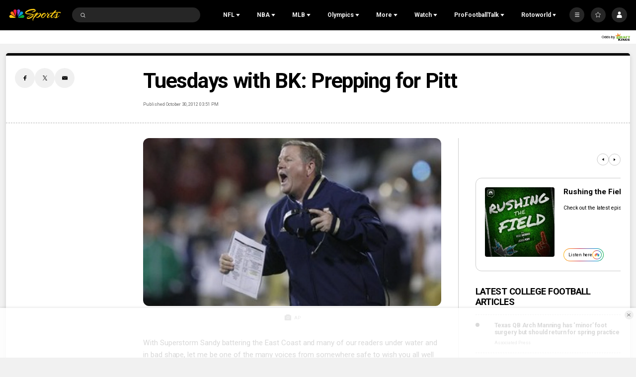

--- FILE ---
content_type: text/plain; charset=utf-8
request_url: https://widgets.media.sportradar.com/NBCUniversal/licensing
body_size: 10805
content:
U2FsdGVkX18Txx/W5msAKn/T59Xj1+vypcy6HKrvZmKITCOB3NrXZoooel4dg4fFl+xCtcAdIxETtcTBJgL9j1UJlJaFWARY7ES+0JJ4Er2fnudMwNHQhXN152KU+pKToBuPj6xTyc+HEvwFepEZdB079AzBehlfsxMh9xRfO4YAx3mBOvfmplOxGmR8HfHMuTsR0aA7/ka2te2jkD95DwjMw7EsUkzLCBP+LCRi5J8GglUqZq8rfn09JqXlv1mp4FRJWDpDFyAoJfosYtJk/HnwuQX9NrR6QQQgWPEcGLYQMbN2vXcBQaSVhgIyC+HA32oCWHNgjEoNBOikvp4PmTfvhss3grYT3Ao4V5aXruPDpN7IMPhYwPNj7VdSUNpvPs49Xa9vBk4kWZs29oMlbHf93U3CvXT11q5QTf2fUlWuqgCiPF016LeQYoiuhhkro+yZ3podWiUdbfpr/K2uq09U3hSheBFWWOF942Lm6qAoaus9gjeFVy+RhiFyikWcbSrZfBW9M28PTE6JiGEdbj4a43SMsk6Fq7yVRfP2ASEZqskDuyVc+437nC1eIUKj8LlknWtyTtHUZowkqVyDZvjz/Mlwr+l/wYjz/mVsxwb2N1fFVUzXzbb+7qCYYFUYfjFP6XGbwgc/eg1YZ4TTmbqHS74lXVmeQ2pYbrE2yMhE2jHMQpJWq8v2IRByPq6swUfMYyQDXVWExdVwp6Rkvi7bDI/7bjXUpU4rzfQqm3y8oM+W1FQa+bzoNuZ9+frhI+h3C9LusDyD4JYm87sVQbNtrTT8iwUX25cxUi5zyxArPnKHG8SzSVgCxbg4Ya6wkmSBuu9ptGWYxNgFkAe/+hfe92TJ+h9TwNpYu+0TuJi0n7NgHxiEONnoNHGx9/[base64]/Me588rRn2rBh6ZGyfGFrk5FSaCfFtJu3L/LpSgaPH3pObvhelpu7nZm9R65OwRIvEjkr8I+hRzymqo6B6aEuEJq9vWZXwPcon3qR8xrBTntWNP69VnXciCwsOY/tnVpY0PQTbFpLewS2xYdqteED63Opa5xH4RUwDYLuassl2WWw/i60MbWR1lYB9hq5jrCFtHOwCyV0xXsR3ALlcbzd6g2AMev4TXi58adq5x4p9l6gmxCMQaYDA3wLG56o5G4f5IJ8Vuo8UypAAbLVG91/[base64]/[base64]/[base64]/eGqPfaUlIYP8nGf6mAHa7hetGG55geUhvEVvKLDUIUle8iF7m6v+/PkSERgwsjc1XLXh2Q/i4LoyXPe1cvoC3FrGN8T8c1iq7qIXRo48wem0ftQu84cpFpJP+K2Znrrj/[base64]/SAwbPtsGgw/GUvW3T1L8QzMx/gYoWqicDUkimbtRY8q9jf2sHrlkdC/KlKYXPuKWt9ztrfQUsa42sXynxYrbAzdXxotlzWlBHi34rYS3pBRjwfI+n0GuJ8wZ2+jnLsQueG1F0/1xS87jIUklBdGN+SSW3OSgbs9WnjvIroXMQa98LqAxFZm9/ByBlEvz59loxLOkvisAWa3i+xKaqV8yNdeLJcmwugZ3wW7V3Ym9ZmKAUV+uwVyRhyVGoHK5nnoCx9cvrJwImRmcO8BKMn0RWtZJBxBVs8CJv5iqY19tJUI5xHj60UkbKpYsfVBtIuR5qfG+X894vA2hcaeKzvj74z/3/BrBdxC+Pw4VsIYmo+Ai/jUUZGzZvKRH51cGc/J6+gx2CC7yOldyybjrthLekdIMLuCRvw/Gv/vFBprY2Qpf4+3Z1xpJxc3OVlJxDAnCVLEBEwzQUNcVLyD+luKF41HEi084mCcK6bgvCzIgIPZSA/VCsMRrDJi/1IxnzlRTmge7SIuY3PjdPjz4X1DjKonXgBvMR9PTZTqR0lstuoLUs5eykVW4UdoqVcz/w9rKAEpchop8mLCI+7NnpZM7Z8PGAlJAaKk5yp7SOlDi9O+FCJ0c+XDWCYi134sjJtmoF65koNAPGJqex+jlrsf/GdDgzuZvgOTRKWr+RRIonLUo+slVeWkSpr+Ccd6M4kPMF3vJlZ01zQAi+MS5mLM7PqUMiLQV9h/kNPk/nte/NLoknDOYQqELdBCu03cx9rpYzwXN8dg9oFV8PKrnLGr/qggwl0zZXwRuXPU3uIIHnbQECQOL/m42ymqXq+baL1w0E8OkSZjanZFtpSyBYQ0FytMSvmLQTRfCaf7G1AE3OxpizTbP5mgnzNblTo0ffRM+XV7NTF11aHKJKGIBpGrU29m0iJaF7+X7U4DBPv4Z0VHW7CxGg1+1nOeVWs2rBwO24Qcu+cL/xZSUAV+9MMtSCDGY39qYr2QtrCM8uBMHZAl35QEiIteypcmzO6vbca1qHJMIZ0lUCZ4R7Ym6zYqSE1sxvfbLuKWjPMYjFGWGhShSOvuNZhd2T17q3KX4Dqp5U/+gYzXHsy95+LNnvk6GohE7A/o9fHFn7Fm1qQPH0XP1H+Wp74RJAeI4btk2GYt8Yp32ZZWGcieMpwrXJkXBpF7Cd9WeNvmQ6rnb7vssAR7pbdF4ROH5xg6AGuMzoataMD8vKCC9fxHv6jbFIhJx9eaRUvcW4SS99aiviW/XuGLSqwjKUFzjT2Ej/BksCIKUJIPajZi+FJDuq9LN5tJg4q/4v5Q5X9WZXnQ72zE/zBDo6O/tUsJ9ajDAvcQkb/DZP2soSIXLz3WS1RWkTEegAX7Fd/3Wv9AZFJI9wAMATr9tg593MERwZqa9ZEQ298yOYIg3E4b5Yj3UMcIos/kg1w/L+jGT2hc3icoicwXUyZ03NRqwWOnhWKaPY5jyJvAL9zwf05fPUwEmsHH8lh9LCThDgs/drWlknH/RtkQDNn9AcXl9ZwthZz+EZB93OzoLhZ1JVEi5eVIOJGbr+IDZirUO81NNfnwdyycFrs3WjNE7dgalCLGhH6W0qzS8p7wTToDa/d7E2d6JRxXxGq/mLbR8aosMEho/ZtNGwmHxQBoFpYs1w+CQ8KtO2pdA9TsrA7L8cXF7QDwY5oSxWlcSM613J4Bn2U0Cey+Qz18/+Lz/ykR355Kr2IVAjpV16QU7O1x/DnPtGK4964gn0rVkwGt9mVzL+fiTd6JrJyVFrKKdZwadu6Uh9ZL6mNtDY5O3ZHEWO1EdXgOUKKTrJbiqO4666dZHBawva7XQ3zvRkXoqKDjg6SLh2bfzW2mA/83sTGwEr7paKgAAAyvbojoG8r1rkmv8ZuvFG1Pie7gif5L9qGHHa+oB944HbHT7iVj9bXK/KMA/NeiVK9iXs25hec8FGPmU/ZGl/qb2v2YBPr0rh0KswyC18l+fhIerP5NvGcf3EJjQQwiHaXT5EUVyqep0q/pmuBp0TgLp0iQtYCaNVkHsFiub6wM72XwBS+xSVtyUNma/2H/M1W2y6rpMsXxsLUpE/yLgKsMcHsDkAerA1Fvk2UKl67qQndXyX52fsqbEEQMqLCHVxqWCKkJuh2vR2UFe9UU8KvUDxfeDfQXF8V1NWRyapXEFL1hKjQF+4t8AuHIPAJvfNK+gdKmEJx6p4OoefpECVG5hGRLQcT/0msLdOoq6V2L57lRU2vwCFNwTLRBEPvGe+k4xOWTfDdCJRhO6cK2ddpiJrRWhtaOK47VxuLE1qRN8szcKQSYGon6mM2lY29AoiwFnzzHkve8+6N0BJ8mH3WyY480VwH1xUapnSCM9WXMNtQrgw5mafNNOPdFcOLNE4Dtjv+zdKw15adwn/OcNIttnqPOzj5TTCC34Ben12FtUVNSTsJDqHUKRXopw9xHt4lkxO73TxHY+7Vx5mRAw0P2eEicQcyVbakkA72sNyaTYW/mZ/DH3IDuDgk9RbmJGhkO6HA+OJoRvO90C+LLtCFgGEw01vSW+2yGdf89r1/Ovq5a7gQ+ltZVa5mWFbOk1J1w20vnmC+DQwOsIc4fnFTAeX1SVMeJVNpTYOdl3lNpKNuaYFRJh63uFwSYyv2JmHhuGvnA18FAd7u8rfyGOsEOmiuHJJM0UPSkYki06IdEPjPXg3zVRt85N+bFZmtWwd6WSbIJBCx34D1nhKksphoYSgdJIUOiFouQKA2gipQCiKJ2/gk+EZLDYrzd7MnwL86DEBwYFs+hlIvXnLX8ywLDwXR5Pa3v+XBjbHDPjQfRuWBJHKfMkkanyotsgU01oHuyT0ziPAxtayjiskpNLwfihqvNqbSFRbNxHVgT1zwZBacsP+xvK+DNKUJdqBSbmMGJhizPwUdOsRyHd8AAViI5eR3CHRFzHVoZnb03zbA/j7r/qzUn+44Y/ESGYEYNId/fDtPbLRMiR5GKfj7YXhuf1krql1YSAQ446Cs8AIRXJT3IRXBJBhPOZNQys2UfP/KNk34r2xlvGFv7AQBvcSi6jetk4C50cWjBt4j6St4rWvFrTsZM9R/McZiH/Xwy4Gx47dr6Ev9MIdjjvYgj5vvW9TExqNoxD3Fh4+XMm43BlG6Ss00dM4bO49E2sTx0O3ZJ7MbUUb9rFNT95MZIak6moFQm9e59b0FUJkF7jIiLXrBk/pGA4J321wZ8ztJ2r8AflyWWPy4mWC22xuaHeKzsf1ug3B+QRFP6ZSd64rv9R0HKPXWuTO9J5eSlS6yqaEvE62icyMFsDSJlskzw5n/fN2fWyeKke4c7kRbEgCTkokDUpu8ZBwtk/0FvwJ7rNC/JXIr0qWbz3GdWE1SdjuO6YV/iUQoammwEIoO16hbtj8WyZIi0QRzD4R52iLJJI6OWdz4QDSpaJK/Qb0QmgVa/NPJhm57m//ZUFueU1oJCn5VPscmJyXk8OlXa/r5aRona5M+rEl3IzUilwxih5Xm35fo4zStZsegkoP7aC+0GzZb/1/p9GEpHHJU3ehnoazx1bX7hksdjyhuV+QvE0LqJEyB1scTKQ/+5HS8Fk9uKNxcXJQGguSd4rZw9emWQP5gItA9EyovctkSlr/k+KSLFuIn1zNmDtnVYDkaK01598QTwCbZ3iyE64mPAYAyfTZBGC0l2ZDxg/go38AZiYVe/jMwIpNhSQR0A1/cCz5G+NmiCxr3W5dyZbjlDhcTnGi3WHJe6cPihGZtu73aRL8NNJGWzZGh2N5N48elFY8DRgV3iCMMACsM10ssbACY3oizHWW0h7BCEtooCoDbiJ0pkllrQXDVn8ugZks9afHg3K4FEbayvZLqXtL9/+vjz6qtUrW2yNqJk6u6t6Nfr4MVth33hsqT7smHcApt18IO4vG4Ou3I5vnNH16onnpCs7ktfenOq2MCNGwuC19CYRZmXzu9gQp7HZeBFUuDT+5JkMxEL2odiagbouqP1DuJiOFRgjSdMNekJAIa2RDE+eNl/eQj1zxvSrOUAlKPTeLplLs4rhzONZ99Hk1iltRzmD4Tmm+RtkXAqG3km+oyFYc3sCT/U6Vl3h2fANDXc1E2hkJ3aSWPHYS4Ba5dHPqVRCZJQSnd58k8y9hF0wBYCYPg09U+3MTEE7rSY6IaNah6k7hIl6AoqPNw1j2zbuLgBhbuQwrHtC/ikZRMQZZH0YPcZNZmVR6dtdsrN9QhYnd5VPKiZxLz4d1DrnR4C5hD705GF8oFiyotgO46rp4OWc+Sn30YTmHvoa2Ufyl+TCIznCQyaq+6fwOnkHx6r9rRagQTb9MfxPid9nXV+1DZ3EFpmZiK5wgJK50QlH3+/IR3JSZxUd4COX3Veh3y8gTZS4ZiSLg3ArSSn3eaZSNkk4TtrgTDmO5hbO4NSV6lTBclmFq/Wb0Pt5Y60hbAlVlRkYu0vyY8g/7dti/rdpxo8HJ1lchofeQ2N9khBfrfbGA//0yVZIEI6HFq/xtwf16MuTNJqCpS/5tn1M5XtquCR10NUmPI41Qeqwob5hKsqa+ugOeoeehaq4zvn2jtH+b0C/2mFMwLsGYlaPqsi1IlqO00SMN8dqodXqX7QKC781NWhPbwHAW8PmBG3fXFqRY4ynYwxmSsE7KJjr3qd3IvS1Xyeoy1iZQKytec8WQmuSSxaPJHZ7YOP/L2eymWgQbjHHB4GYK/[base64]/[base64]/[base64]/YSNBH86avkyyjM8fRU+B9R5tSYF5BwGdHOl3VuC32TMvPcQB0c5Vurfbdhv+7owDckBdZu7xvLBTHb73eYlaS85HVqe1Vv9bw7ey/LD1/VahvxbXXnUkOJDjSL52/oWh1QBIFjWMHoruSKJtRfHWhAwOFmYrzJrfLmNBf0UB3UBgHe+DgCxb/GvtVHxm9ycDOoOY1LhVvb50RGAKvhkaN9IqH68VwYHxI9Eg2n1raOiyDDmhG1fAmTMkyL3//xCIvCqwN++VmSuzwjq2GrR9jQ2UIlq87czHw4QMBRw/CiLtTq+ySUdptfUPFM9WhOS+qVZbBCkljnK0CauJnsNCiNpCXh3yvvZIb6UsYLWamXYKjZNobpRzTFqAtjsxtamZxq8RSJuQq5wpBEmsEV9rzRS1xzzbg+DY+iOcgbSuLxS1SyG6awT6dMhjIq2WTdsLLKXDQMK20q21OsflfGM78k/KcRsdRY0vR14LcLsAOvbX7aPrrJoGuyioJrvWdT652E2mrCR3sHY0UxF/LE0YL9rpCY2n0KckqwJ/A9XalS75Anwcw/4X2jhOWgurJ5FQ72ozc2zUJO/f6N141TH6rlqO4NqdqJBUrXN1RCF296HwUAYVGeaZoJ0U7BNMt7jo/SA27EomnxzgxuFudvq0c+3vzPPsbc60GQtYHuh/+Ej1411GQn+9xKVQ4hSBKTL/BIAEamZbmJ0ppFL4bbnNqxjZ2DHJOiRS6Cf3ZKCOmrLv2LSZY3QfYSEDqc6dLbAZLfVIrM0rgvoP4zYYlcPHTsu0NHPGFzMaYP0v09gUNQtGfdQi8H8Ld9TJXY8gE6WpRZf2FLT7VTLRD6gz4rw/H2iRmFCX/CxQncUQM3sbJcZAU0sdzfeCLX8wwQNdb0mKpF02GxTP+a35jEtbAix06td4RcmUTjuzLv5saFWAGgvOVJTz3IPp3PljLz2in/gKXMPLTqZstn82cXrbabHuNUKTGmdodW+OX2Pz26XSTw7E9MJ/0ErAoaX17IgecO1kfx0hROh6JPsJirl+OGVipUt2ssPs0qw3z+FRZM8gKRR1txOA5HYOUX32hergBfFYjqfMxSNncwWxJi7i6la4Zl+ScHeBj6qluqOdpjs0tcbLux794trjbGv8Qx9bry7fjs4FMHyyv1/wlKBa2XsZ2w/RJPbqnsB513oYCROm5QLu9Ivw/aeMIDWI2uxfXWJ+HLklSbgclgUGYgMrvWGWje36Zc58TjDRmn86JVh2ha8HqOgiipJ05X2UrxoziK6qM2qc85biq6UYMfe0/kG4iZqJuYvRqoe08QrXNp7vUXJp94zILmSjcnVmd096v43mGeG0KawtEN4va6lR6HMpnnQcdQrxsmObo7ydRvSLJUheAdCtdqkb+lJQutFuuOCQ+kCtUokGuXo/C/KHeWclMi4wToIZpvvk+euVOF0PezpJ0vvsts+kCkE0Cbhy4AUmoNWA4Mr7vymQswnQzIWdlETJ9cS3iSRq1IlX7duNEiHz3eIXFe8Y/9yNxpS/TmGDbQXgPB0P49mXMFGoyZr6RWYPlacdg1rTxiWIC4++oRt8NJ6M768Sc91ygiyMzmP9xjlwRO2bwjKBhj6P2BgH6iY5wiLy7ahyte4j5y/5gNzCBLFIOF1XTj2Ao4B5udKaQHYYopTp2s0btjeV2PdW5OPdff66L8iQmYkHylLTmn/nzkzqgwyNi+dGK2dYiUFvpL025R8QB3QDXMDCSsittUnYxpCTT0WqNNCDOcfhjqE86nbk/swr0VQLX/KA6jEfHz5ORBxnoz3jnaoctuD48j8HjurTaTBYeU+nlepjvkXH34/zoOgRAl3h4r2IW3goDk9FmNfxrYeiCsWkl7gG/sBx/FnJRBIpmpLDW5GX+vjYsRgnbpfOICenladQtHR/[base64]/bIAje7eAZ30sEkhkpktAykUlCzDbGh4lJP3ancRQIRPK0fNC4z+G/9kuZZilKPRuE5Cf+h1l4zIlKxe8aMNk/1E/plJebsFfHN6fvGkRhuWTf6a/yCmUSS2W0wlI94LGNXA3iukgXfY+Yz2fMU6BrweBUYB5EoP2YuVHqXN4OOxFzgRGq26I3qjpM4LNG5YH/kvXVMiO0VQIGn88N+T2akSqSZf40lZ8cOGeppkO8xLetNBXQyL5PKfz+wNAzFxkQICxSHw6PXVkotn6LR48pJFqp/7+EkeO0qhQWCScvfqcxrMEJMk2a1Mi7+P2+MZlo6X9jHkl4HmSB/Mdj8SEtBiRUNsDIYVrZ2hS77OXkZaTL1CuwMWbAjF/Do0rIWWKZdJ0zk9gXoVEsWuevCKphGr4T3buUDsnQTYsy0l9p4HDSrAaNJDWXO930AGaAx5o2CueM1o+W64d/lbKZ8nhbq5uiBCMJQUKsEdlwi4QoMKuqGxawUU0EUN86Z921pcyoyp2Y/zsTVR4lluDVrJLXxp7JLu6+ZEva42E+m8AjkI8IRt1P5Na1zLIMbNo2NA97KFgwVTITV/gz+1HdPa3TBrEXs63zHMZhUHbw4dK+Cj9pE1F8En76/nZGmoMGmBgRLQZWiF1mD5Ecj8TAl7hij/W43NpW5mfsRjVp6GWmcn2IHOm+L127NuPz7ockRi8pBqjQDnC8OjsO8u/2k51/eOniTWPvHgNOEqL4kfmMGy6z9wlg12MTae4v2/UIUc7fiOC4czcWFFjTRDE628VsR2sm/49XzkHTWW7Iva6iyKYoirucoRmWyICzMy491vesFz0AaSVN7VgdBipO/DyEadXtB7ivW+4EqfkWTSKMisWZ2fMseBFSRWpfo8u7fTF+f1YXT8agTfFWOj5NLsGPqGyVDtkaDqIUdzS4r+hELK/732ahb1R5aU0D2B1Mb5e/1K9CkXCmqwFjfKiJZMUhCCDjdgus98wGPir5psqw60YkPzfm+a3CtDLbnUqLvk7+B6aPlPYu3sNSX7HAQGu1+Jvzy+KKL8B3ooI1fHZ+rMGjthDs23/c5XDOU0XtianFk2tbJTT7okO7ub0aMjNEIT4/pkoC5m6NiyaqIU1WqyBrJ2/HCv037pm+r0VdUQovydUv86jPbrtUGEW4zFkSIVjGYzoJ+rQrqHngT5S6BAYykgu8B9sQUpOJrzVtZO9C2P1fqR643MmmWdMKfiGxWG764ygiv3U3pe2ph/GD/RYnvNj3AhUMa7ZWgGiRy/MylvincnFNWUvcnilQpjcrwBhJ0cv37LCEmxf6qV3o0Kx85XyYqZ8sxIzF8SY3pcodoU9f7q6TPMg1GUgDPOMV1l7tkavRrHuAYcdvzro1xDFnmxsIPxfHbsPVlks/FfFU5xjlpieZEQ7XT7klUbkDRhLStKdV3mdwalr9CR/IVurIXM170gbjEpdOhhzTpvwRyZUOKHEBvu7zMm8WFPGGvYkQ51GSOrLPxwKxW3CvEqFhuzgdkRlhfKaLhfrHm+kDsqPdSPiAjjQy7J8/jtJVjlE0EHQAjCQpAwgERqCvzAvBWbAwnIZncZG6VhX7S1XLbD1a/y3MGr1DZ1aNCUDZ9gxzRzpSs+pzZIZhaHpmXtKsZC1Hlcu3xfrt6msefGya752ZhanYIJgjdur9H1iHRQX7xdRXU7YgrY+nITlbsIicIWuoe03s87X16uLgQjJOXt0/RU8iPJHpx8KMNvcFOuyBVi4KMgP5c5kFfB/[base64]/RZh/OiGjSp9HIXoMP7dpBf33bJa2By24LrVBiq68HkkZIDoVT/YFd/qdccJjcnEPT72wXDcy4GfgCzxNTS6aBYuvtkW5ZBQ/o6ke+xr8zJMbGznNN61CKAz74b+jyfrzvswIkfWC95RWQgGn6F+9uNE/+e+35yb3nxOMhxxegAyNi09if0ow1pIMne/zHYMDB6971mupAwGElz/H0SkCUW9X7i4tYjB5/esPK9odQmowqi+QdbTzCf7RdfIIsJnLoyXjVwhbTl5atVnpNLYyyhgfZA/ewsacFrKKHvdv81WIOlVJwh4i6dMH58pmt0m0vrgFxjS3V6+XpU9Ill4mOKIaQuqf7H2iJTLGw0bu0YGufWUz0Thzhz8eYIhefEBt98NKC0T+aJKlHFamftGf00v/QAy0O6Ev2QHc3W/fulnjAklVsvHBkl1jAzaDqCV5K7X0n+nB+N6iigP2/RlBOqQMgskx0zkrXdOdTLAavzHGJDZ+j08Qq/d5adxgUX25EYWZUXBUWMQOmE8aR3RJdE1iWPILnbHjEONMJ1c/AhopvZ1VGtHz5U1Bkuo27YKQLVwPPDVBrOfJVdkBnLr2B3/iFOFqRjFKsoOye9DlMBQBvrLABAilcc9K/[base64]/Ivp1AwBBeQEqR6prd2RKabXYsMmRzN7sNtzGbKzE5myG8njAiIDzIR60arp5F3vcnQL/RSKB57u56ZF1D/UVUaWk6vneG4DTUDiIbf36oME7MB3isgGAyNmtSG39k1tcUEX0YsAvjzjero68HpuroFZvJaka3Y7VNHNqXv/sfXBv26yjfMgUk3Ryk2t5OQ+OXUlOq/N1HDZ54LwuCZnc++5szixFua1Mb+Il9JcBFSBrwV6seLpTd+B179IYJ5M0L4VqCsZ/QCznZespELQKyL8z8/xJ3W4DoEPpx7SjoFJ+a22E946ptDCxpci5hYXGi6Sv5gZgFudiQPwCoYK3DOq/EkLuKqsHM4PYL8LN7z/xeQWL5yjDFaixaX9K03I86juceGiFMl+GM7vmlC0ezctjAaocibKa7pHjVnCgxTTyJby6P1htLR7wdrImL24a/FmfldiwgtaTPEtYLVjSUakOm3i7NMNea2AxDu38EHQ4s/TlhAYsMUAORQZR4NbB+Ny5LDNXh/5idQ9z6rmVcweeaT2K/4s27Np4adfqanXLtraFkDg3cdzciisJxeb9zsbU7AC4kc0xBP5UeZfsKwzvvgM6uAt7U2hYFq1TAZ1HYG7Ze87S1iyo7c2ETF55slxhaBnWi7DJ3C65idiy+fd6LSQnCaQYfrMR2gW4Z6ydWBZA9d/[base64]/i7XLFFV6WDTg0qqEueH+2xgFdS1ke6Clv6/1J4Ca2je2CBsL3H/w/eI/pOnD6y0liWo7EVQcnxDadNp/Jw2JIVuCL7XrT+yZctC8kDCwppsundzuWWp8OKNsyEwXsXTd/pQwQ+nqyZRhQcZ+SIq4jW1Nh2UK4jaO/6XB/AzyNStpl/PV77q7N/RQ2qVqBzJ1UFsAlLzebfVYxBeYPOX5QER2HASTEbzPdPo/WsoXcZUk7p2PH94DYQZluN827pxiH4T0ZH374ZECRSDkQTeOkXXqjhKjee90LL0dsxDl56mUaRiOfvQUVdfBjxFo5ieB2zLjpGGDA76Wxha9nXiSINe60=